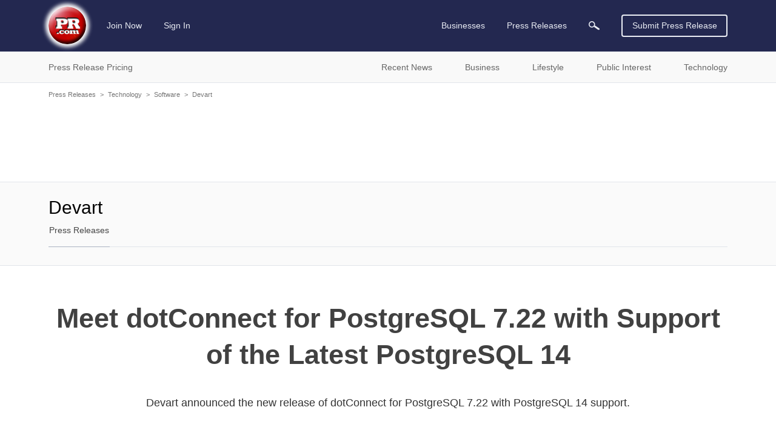

--- FILE ---
content_type: text/html; charset=utf-8
request_url: https://www.google.com/recaptcha/api2/aframe
body_size: 267
content:
<!DOCTYPE HTML><html><head><meta http-equiv="content-type" content="text/html; charset=UTF-8"></head><body><script nonce="DElee7j7F51ILeVEKLQavA">/** Anti-fraud and anti-abuse applications only. See google.com/recaptcha */ try{var clients={'sodar':'https://pagead2.googlesyndication.com/pagead/sodar?'};window.addEventListener("message",function(a){try{if(a.source===window.parent){var b=JSON.parse(a.data);var c=clients[b['id']];if(c){var d=document.createElement('img');d.src=c+b['params']+'&rc='+(localStorage.getItem("rc::a")?sessionStorage.getItem("rc::b"):"");window.document.body.appendChild(d);sessionStorage.setItem("rc::e",parseInt(sessionStorage.getItem("rc::e")||0)+1);localStorage.setItem("rc::h",'1768693377864');}}}catch(b){}});window.parent.postMessage("_grecaptcha_ready", "*");}catch(b){}</script></body></html>